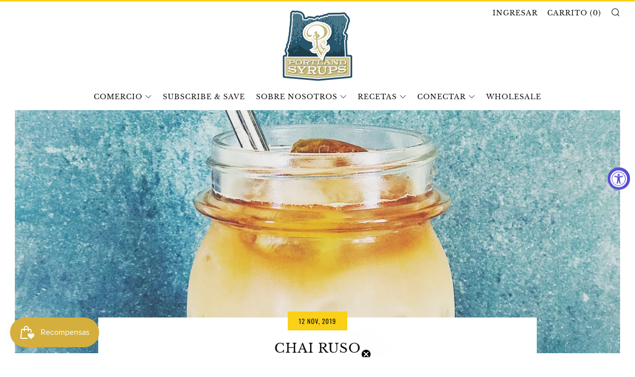

--- FILE ---
content_type: text/json
request_url: https://conf.config-security.com/model
body_size: 304
content:
{"title":"recommendation AI model (keras)","structure":"release_id=0x65:3b:7d:79:50:69:54:74:2e:39:24:21:6d:31:4c:3d:27:29:6b:30:48:40:25:45:5d:7b:70:28:6e;keras;9ahs8dzgacnlx431xlxctkrkjmpvxyy3cehr15y0rpqohk40ufp613hccoh9r9yvhzgts74l","weights":"../weights/653b7d79.h5","biases":"../biases/653b7d79.h5"}